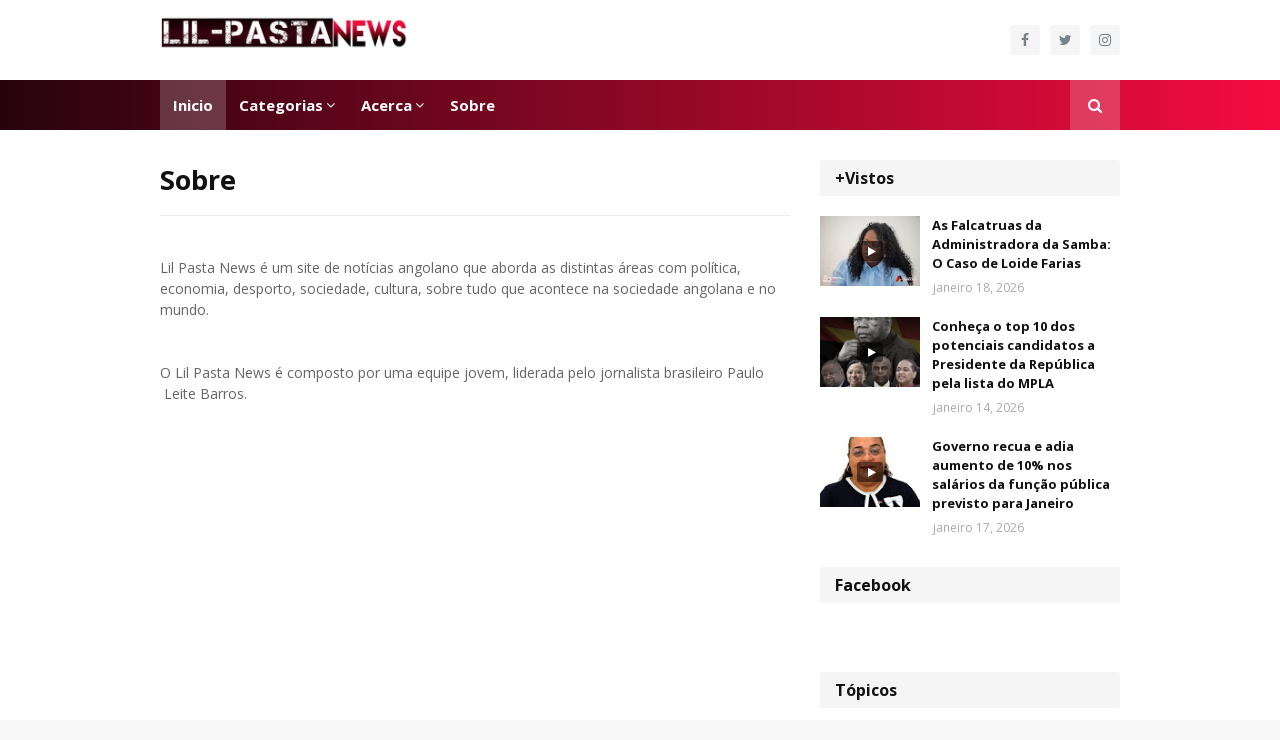

--- FILE ---
content_type: text/html; charset=utf-8
request_url: https://www.google.com/recaptcha/api2/aframe
body_size: 267
content:
<!DOCTYPE HTML><html><head><meta http-equiv="content-type" content="text/html; charset=UTF-8"></head><body><script nonce="rTvbG0um0yKjFoLy0VvnvQ">/** Anti-fraud and anti-abuse applications only. See google.com/recaptcha */ try{var clients={'sodar':'https://pagead2.googlesyndication.com/pagead/sodar?'};window.addEventListener("message",function(a){try{if(a.source===window.parent){var b=JSON.parse(a.data);var c=clients[b['id']];if(c){var d=document.createElement('img');d.src=c+b['params']+'&rc='+(localStorage.getItem("rc::a")?sessionStorage.getItem("rc::b"):"");window.document.body.appendChild(d);sessionStorage.setItem("rc::e",parseInt(sessionStorage.getItem("rc::e")||0)+1);localStorage.setItem("rc::h",'1768998305443');}}}catch(b){}});window.parent.postMessage("_grecaptcha_ready", "*");}catch(b){}</script></body></html>